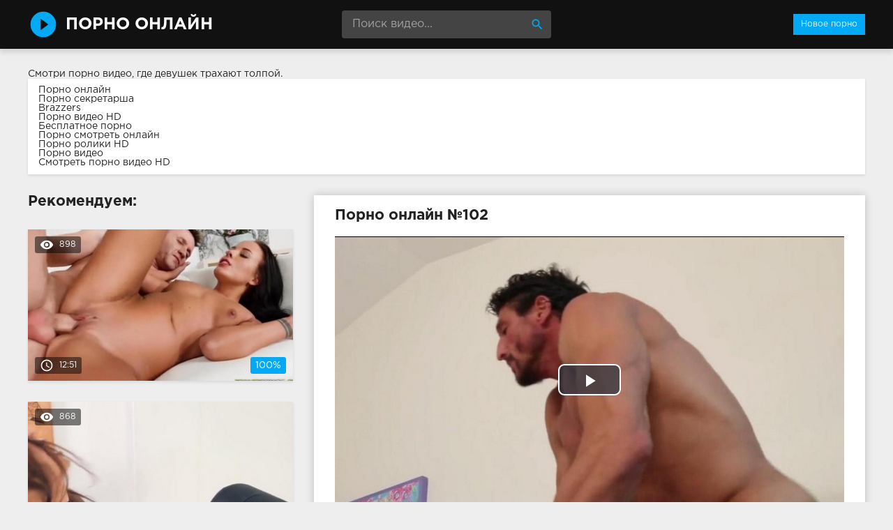

--- FILE ---
content_type: text/html; charset=windows-1251
request_url: http://smotret-porno-onlain.com/102-video.html
body_size: 7295
content:
<!DOCTYPE html>
<html lang="ru">
<head>
<meta http-equiv="Content-Type" content="text/html; charset=windows-1251" />
<title>Порно онлайн №102</title>
<meta name="description" content="Ролик №102 с порнозвездой Noelle Easton. Продолжительность 14:47 минут. Смотрите онлайн или скачивайте бесплатно (размер 175.43 Мб)" />
<link rel="canonical" href="http://smotret-porno-onlain.com/102-video.html" />
<meta name="viewport" content="width=device-width, initial-scale=1.0" />
</head>
<body>
<!--LiveInternet counter--><script><!--
new Image().src = "//counter.yadro.ru/hit?r"+
escape(document.referrer)+((typeof(screen)=="undefined")?"":
";s"+screen.width+"*"+screen.height+"*"+(screen.colorDepth?
screen.colorDepth:screen.pixelDepth))+";u"+escape(document.URL)+
";h"+escape(document.title.substring(0,80))+
";"+Math.random();//--></script><!--/LiveInternet-->
<div class="wrap">

		<header class="header">
			<div class="header-in wrap-center fx-row fx-middle">
				<a href="/" class="logo fw700 nowrap">Порно Онлайн</a>
				<div class="search-box">
					<form id="quicksearch" method="post">
						<input type="hidden" name="do" value="search" />
						<input type="hidden" name="subaction" value="search" />
						<input id="story" name="story" placeholder="Поиск видео..." type="text" />
						<button type="submit" title="Найти"><span class="mat-icon">search</span></button>
					</form>
				</div>
				<ul class="h-menu">
					<li><a href="/" class="active">Новое порно</a></li>
				</ul>
				<div class="btn-menu"><span class="mat-icon">menu</span></div>
			</div>
		</header>
		
		<!-- END HEADER -->

		<main class="main wrap-center">
Смотри порно видео, где девушек <a href="http://pornuha365.com/trahayut-tolpoy">трахают толпой</a>.
<style>.infoblock1{background-color: #fff; box-shadow: 0 2px 4px 0px rgba(0,0,0,0.1); padding: 10px 15px; margin-bottom: 30px}</style>
<div class="infoblock1">
			<a href="http://sex-brazzers.net/">Порно онлайн</a><br>
			<a href="http://pornoledi.me/sekretarshi/">Порно секретарша</a><br>
			<a href="http://brazzers-porno.info/">Brazzers</a><br>
			<a href="http://sex-roliki.net/">Порно видео HD</a><br>
			<a href="http://kegilya.net/">Бесплатное порно</a><br>
			<a href="http://trahodom.com/">Порно смотреть онлайн</a><br>
			<a href="http://porno-rolik.com/">Порно ролики HD</a><br>
			<a href="http://prostaporno.org/">Порно видео</a><br>
			<a href="https://www.devka.club/porn/">Смотреть порно видео HD</a><br></div>

			
			
			
			
			<div class=" clearfix">
				<article class="ignore-select full">
	
	<div class="fcols fx-row">
	
		<div class="fleft">
		
			<h1 class="items-title fw700">Порно онлайн №102</h1>
			
			
			
			<div class="fplayer video-box">
				<link href="/player/video-js.min.css" rel="stylesheet"> 
				<link href="/player/vst.min.css" rel="stylesheet">     
				<script src="/player/video.min.js"></script>    
				<script src="/player/vst.min.js"></script>    
				<video poster="http://smotret-porno-onlain.com/thumbs/1000x562/46484.1.jpg" class="video-js vjs-big-play-centered vjs-16-9" controls preload="none" data-setup='{
					  "plugins": {
					  "vastClient": {
						"adTagUrl": "https://chsrkred.com/cappa/2428",
						"adCancelTimeout": 6000,
						"playAdAlways": true
						}
					  }
					}'> 
				   <source src="/video/aHR0cDovL3MwLnZpZHNjZG4uY29tLzEvNDAwMDAvNDY0ODQubXA0.mp4" type="video/mp4">
				</video>
			</div>
			
			<div class="fmeta clearfix">
			
			<div class="fmeta-rate" id="fmeta-rate-102">
				<div class="rate-plus" id="pluss-102" onclick="doRateLD('plus', '102');"><span class="mat-icon">thumb_up</span></div>
				<div class="rate-minus" id="minuss-102" onclick="doRateLD('minus', '102');"><span class="mat-icon">thumb_down</span></div>
				<div class="rate-counts"></div>
				<div class="rate-data"><span id="ratig-layer-102" class="ignore-select"><span class="ratingtypeplusminus ignore-select ratingplus" >+1</span></span><span id="vote-num-id-102">1</span></div>
			</div>
			
				<div class="fm-item"><div>Зрителей</div>1 053</div>
				<div class="fm-item"><div>Продолжительность</div>14:47 минут</div>
				<div class="fm-item"><div>Скачать порно</div><a href="/video/aHR0cDovL3MwLnZpZHNjZG4uY29tLzEvNDAwMDAvNDY0ODQubXA0.mp4"  rel="nofollow" download>175.43 Мб</a></div>
			</div>

			<div class="full-tags"><b>Категории:</b> <a href="http://smotret-porno-onlain.com/bolshie-doyki/">Большие дойки</a>, <a href="http://smotret-porno-onlain.com/bryunetki/">Брюнетки</a>, <a href="http://smotret-porno-onlain.com/minet/">Минет</a>, <a href="http://smotret-porno-onlain.com/sperma/">Сперма</a></div>
			
			<div class="full-tags"><b>Порнозвёзды:</b> Noelle Easton</div>
		
			<div class="full-comms ignore-select" id="full-comms">
				<div class="comms-title fx-row fx-middle">
					<span>Отзывы к видеоролику (0)</span>
					<div class="add-comm-btn btn">Написать</div>
				</div>
				<form  method="post" name="dle-comments-form" id="dle-comments-form" ><!--noindex-->
<div class="add-comm-form clearfix" id="add-comm-form">
	
		
		<div class="ac-inputs fx-row">
			<input type="text" maxlength="35" name="name" id="name" placeholder="Ваше имя" />
			<!--<input type="text" maxlength="35" name="mail" id="mail" placeholder="Ваш e-mail (необязательно)" />-->
		</div>
		
			
		<div class="ac-textarea"><link rel="stylesheet" href="http://smotret-porno-onlain.com/engine/editor/jscripts/froala/fonts/font-awesome.css">
<link rel="stylesheet" href="http://smotret-porno-onlain.com/engine/editor/jscripts/froala/css/editor.css">
<script type="text/javascript">
	var text_upload = "Загрузка файлов и изображений на сервер";
</script>
<div class="wseditor"><textarea id="comments" name="comments" rows="10" cols="50" class="ajaxwysiwygeditor"></textarea></div></div>
			

			<div class="ac-protect">
				
				
				<div class="form-item clearfix imp">
					<label>Введите код с картинки:</label>
					<div class="form-secur">
						<input type="text" name="sec_code" id="sec_code" placeholder="Впишите код с картинки" maxlength="45" required /><a onclick="reload(); return false;" title="Кликните на изображение чтобы обновить код, если он неразборчив" href="#"><span id="dle-captcha"><img src="/engine/modules/antibot/antibot.php" alt="Кликните на изображение чтобы обновить код, если он неразборчив" width="160" height="80" /></span></a>
					</div>
				</div>
				
				
			</div>


	<div class="ac-submit clearfix">
		<button name="submit" type="submit">Отправить</button>
	</div>
	
</div>
<!--/noindex-->
		<input type="hidden" name="subaction" value="addcomment" />
		<input type="hidden" name="post_id" id="post_id" value="102" /></form>
				
<div id="dle-ajax-comments"></div>

				<!--dlenavigationcomments-->
			</div>
		
		</div>
		
		<div class="fright">
			<div class="items-title fw700">Рекомендуем:</div>
			
				<div class="item">
					<a href="http://smotret-porno-onlain.com/1133-video.html" class="item-link">
						<div class="item-in">
							<div class="item-img img-resp icon-left">
								<img src="/thumbs/400x225/41009.1.jpg" id="[41009]" alt="Порно #1133: Молоденькие, Брюнетки, Камшоты, Куни, Минет">
								<div class="item-meta meta-views"><span class="mat-icon">remove_red_eye</span>898</div>
								<div class="item-meta meta-time"><span class="mat-icon">access_time</span>12:51</div>
								<div class="item-meta meta-rate"><span class="ratingtypeplusminus ignore-select ratingplus" >+1</span><span id="vote-num-id-1133" class="ignore-select">1</span></div>
							</div>
						</div>
					</a>
				</div>
				<div class="item">
					<a href="http://smotret-porno-onlain.com/187-video.html" class="item-link">
						<div class="item-in">
							<div class="item-img img-resp icon-left">
								<img src="/thumbs/400x225/39230.1.jpg" id="[39230]" alt="Порно #187: Большие дойки, В чулках, Брюнетки, Камшоты, Минет, Горячее">
								<div class="item-meta meta-views"><span class="mat-icon">remove_red_eye</span>868</div>
								<div class="item-meta meta-time"><span class="mat-icon">access_time</span>12:52</div>
								<div class="item-meta meta-rate"><span class="ratingtypeplusminus ignore-select ratingplus" >+1</span><span id="vote-num-id-187" class="ignore-select">1</span></div>
							</div>
						</div>
					</a>
				</div>
				<div class="item">
					<a href="http://smotret-porno-onlain.com/99-video.html" class="item-link">
						<div class="item-in">
							<div class="item-img img-resp icon-left">
								<img src="/thumbs/400x225/42997.1.jpg" id="[42997]" alt="Порно #99: Групповое, Блондинки, Брюнетки, Камшоты, Куни, Минет, Оргия, От первого лица, Порнозвезды">
								<div class="item-meta meta-views"><span class="mat-icon">remove_red_eye</span>1 634</div>
								<div class="item-meta meta-time"><span class="mat-icon">access_time</span>22:29</div>
								<div class="item-meta meta-rate"><span class="ratingtypeplusminus ignore-select ratingplus" >+1</span><span id="vote-num-id-99" class="ignore-select">1</span></div>
							</div>
						</div>
					</a>
				</div>
		</div>
		
	</div>
	
	<!-- END FCOLS -->
	
	<div class="items-header">
		<div class="items-title fw700">Похожее порно онлайн:</div>
	</div>
	<div class="items clearfix">
		
				<div class="item">
					<a href="http://smotret-porno-onlain.com/1068-video.html" class="item-link">
						<div class="item-in">
							<div class="item-img img-resp icon-left">
								<img src="/thumbs/400x225/27414.1.jpg" id="[27414]" alt="Порно #1068: Большие дойки, Блондинки, Мастурбация, Минет, Сперма, Горячее">
								<div class="item-meta meta-time"><span class="mat-icon">access_time</span>10:46</div>
							</div>
						</div>
					</a>
				</div>
				<div class="item">
					<a href="http://smotret-porno-onlain.com/1017-video.html" class="item-link">
						<div class="item-in">
							<div class="item-img img-resp icon-left">
								<img src="/thumbs/400x225/28504.1.jpg" id="[28504]" alt="Порно #1017: Групповое, Брюнетки, Камшоты, Мастурбация, Минет, Сперма, Ножки">
								<div class="item-meta meta-time"><span class="mat-icon">access_time</span>19:28</div>
							</div>
						</div>
					</a>
				</div>
				<div class="item">
					<a href="http://smotret-porno-onlain.com/914-video.html" class="item-link">
						<div class="item-in">
							<div class="item-img img-resp icon-left">
								<img src="/thumbs/400x225/38120.1.jpg" id="[38120]" alt="Порно #914: Молоденькие, Брюнетки, Камшоты, Куни, Минет, Кастинг">
								<div class="item-meta meta-time"><span class="mat-icon">access_time</span>14:29</div>
							</div>
						</div>
					</a>
				</div>
				<div class="item">
					<a href="http://smotret-porno-onlain.com/831-video.html" class="item-link">
						<div class="item-in">
							<div class="item-img img-resp icon-left">
								<img src="/thumbs/400x225/41678.1.jpg" id="[41678]" alt="Порно #831: Молоденькие, Минет, Классическое, Милашки">
								<div class="item-meta meta-time"><span class="mat-icon">access_time</span>13:34</div>
							</div>
						</div>
					</a>
				</div>
				<div class="item">
					<a href="http://smotret-porno-onlain.com/120-video.html" class="item-link">
						<div class="item-in">
							<div class="item-img img-resp icon-left">
								<img src="/thumbs/400x225/30421.1.jpg" id="[30421]" alt="Порно #120: Анальное, Камшоты, Минет, Страстное">
								<div class="item-meta meta-time"><span class="mat-icon">access_time</span>14:46</div>
							</div>
						</div>
					</a>
				</div>
				<div class="item">
					<a href="http://smotret-porno-onlain.com/17-video.html" class="item-link">
						<div class="item-in">
							<div class="item-img img-resp icon-left">
								<img src="/thumbs/400x225/39539.1.jpg" id="[39539]" alt="Порно #17: Групповое, Оральное, Блондинки, Брюнетки, Измены, Камшоты, Минет">
								<div class="item-meta meta-time"><span class="mat-icon">access_time</span>14:30</div>
							</div>
						</div>
					</a>
				</div>
	</div>
			
</article>
			</div>

			

			
			
		
		</main>
		
		<!-- END MAIN -->
		
		<nav class="nav">
			<ul class="nav-in wrap-center fx-row">
				<li><a href="/aziatskoe/"><span>Азиатское</span> <span>20</span></a></li>
<li><a href="/analnoe/"><span>Анальное</span> <span>157</span></a></li>
<li><a href="/bestii/"><span>Бестии</span> <span>15</span></a></li>
<li><a href="/blondinki/"><span>Блондинки</span> <span>622</span></a></li>
<li><a href="/bolshie-doyki/"><span>Большие дойки</span> <span>379</span></a></li>
<li><a href="/boss/"><span>Босс</span> <span>9</span></a></li>
<li><a href="/bryunetki/"><span>Брюнетки</span> <span>739</span></a></li>
<li><a href="/burnoe/"><span>Бурное</span> <span>27</span></a></li>
<li><a href="/v-avtomobile/"><span>В автомобиле</span> <span>36</span></a></li>
<li><a href="/v-basseyne/"><span>В бассейне</span> <span>10</span></a></li>
<li><a href="/v-vannoy/"><span>В ванной</span> <span>10</span></a></li>
<li><a href="/v-komnate/"><span>В комнате</span> <span>9</span></a></li>
<li><a href="/v-ofise/"><span>В офисе</span> <span>33</span></a></li>
<li><a href="/v-uniforme/"><span>В униформе</span> <span>26</span></a></li>
<li><a href="/v-chulkah/"><span>В чулках</span> <span>188</span></a></li>
<li><a href="/vlazhnye-kiski/"><span>Влажные киски</span> <span>33</span></a></li>
<li><a href="/volosatye/"><span>Волосатые</span> <span>83</span></a></li>
<li><a href="/goryachee/"><span>Горячее</span> <span>45</span></a></li>
<li><a href="/grudastye/"><span>Грудастые</span> <span>29</span></a></li>
<li><a href="/gruppovoe/"><span>Групповое</span> <span>216</span></a></li>
<li><a href="/damochka/"><span>Дамочка</span> <span>10</span></a></li>
<li><a href="/dvoynoe-proniknovenie/"><span>Двойное проникновение</span> <span>50</span></a></li>
<li><a href="/domashnee/"><span>Домашнее</span> <span>13</span></a></li>
<li><a href="/dyrki/"><span>Дырки</span> <span>80</span></a></li>
<li><a href="/ebut-gluboko/"><span>Ебут глубоко</span> <span>27</span></a></li>
<li><a href="/zharkoe/"><span>Жаркое</span> <span>23</span></a></li>
<li><a href="/zhopy-i-popki/"><span>Жопы и попки</span> <span>60</span></a></li>
<li><a href="/zrelye/"><span>Зрелые</span> <span>62</span></a></li>
<li><a href="/igrushki/"><span>Игрушки</span> <span>94</span></a></li>
<li><a href="/izmeny/"><span>Измены</span> <span>59</span></a></li>
<li><a href="/kamshoty/"><span>Камшоты</span> <span>815</span></a></li>
<li><a href="/kasting/"><span>Кастинг</span> <span>18</span></a></li>
<li><a href="/kiski/"><span>Киски</span> <span>79</span></a></li>
<li><a href="/klassicheskoe/"><span>Классическое</span> <span>18</span></a></li>
<li><a href="/konchayuschie/"><span>Кончающие</span> <span>20</span></a></li>
<li><a href="/krasavicy/"><span>Красавицы</span> <span>62</span></a></li>
<li><a href="/krasivaya-figura/"><span>Красивая фигура</span> <span>9</span></a></li>
<li><a href="/krasivoe/"><span>Красивое</span> <span>14</span></a></li>
<li><a href="/krutoe/"><span>Крутое</span> <span>20</span></a></li>
<li><a href="/kuni/"><span>Куни</span> <span>553</span></a></li>
<li><a href="/kucheryavye/"><span>Кучерявые</span> <span>13</span></a></li>
<li><a href="/lesbiyskih/"><span>Лесбийских</span> <span>10</span></a></li>
<li><a href="/lesbiyanki/"><span>Лесбиянки</span> <span>155</span></a></li>
<li><a href="/lizhut/"><span>Лижут</span> <span>20</span></a></li>
<li><a href="/malenkie/"><span>Маленькие</span> <span>120</span></a></li>
<li><a href="/massazh/"><span>Массаж</span> <span>29</span></a></li>
<li><a href="/masturbaciya/"><span>Мастурбация</span> <span>433</span></a></li>
<li><a href="/mezhrassovoe/"><span>Межрассовое</span> <span>200</span></a></li>
<li><a href="/milashki/"><span>Милашки</span> <span>84</span></a></li>
<li><a href="/minet/"><span>Минет</span> <span>1086</span></a></li>
<li><a href="/molodenkie/"><span>Молоденькие</span> <span>226</span></a></li>
<li><a href="/mulatka/"><span>Мулатка</span> <span>12</span></a></li>
<li><a href="/na-divane/"><span>На диване</span> <span>21</span></a></li>
<li><a href="/na-krovati/"><span>На кровати</span> <span>19</span></a></li>
<li><a href="/na-kuhne/"><span>На кухне</span> <span>9</span></a></li>
<li><a href="/na-prirode/"><span>На природе</span> <span>48</span></a></li>
<li><a href="/na-publike/"><span>На публике</span> <span>14</span></a></li>
<li><a href="/na-stole/"><span>На столе</span> <span>13</span></a></li>
<li><a href="/nezhnoe/"><span>Нежное</span> <span>26</span></a></li>
<li><a href="/nozhki/"><span>Ножки</span> <span>22</span></a></li>
<li><a href="/ogromnye-chleny/"><span>Огромные члены</span> <span>223</span></a></li>
<li><a href="/opytnye/"><span>Опытные</span> <span>11</span></a></li>
<li><a href="/oralnoe/"><span>Оральное</span> <span>166</span></a></li>
<li><a href="/orgazm/"><span>Оргазм</span> <span>22</span></a></li>
<li><a href="/orgiya/"><span>Оргия</span> <span>57</span></a></li>
<li><a href="/ot-pervogo-lica/"><span>От первого лица</span> <span>234</span></a></li>
<li><a href="/otkrovennoe/"><span>Откровенное</span> <span>15</span></a></li>
<li><a href="/otsos/"><span>Отсос</span> <span>33</span></a></li>
<li><a href="/pissing/"><span>Писсинг</span> <span>15</span></a></li>
<li><a href="/poza-69/"><span>Поза 69</span> <span>100</span></a></li>
<li><a href="/pornozvezdy/"><span>Порнозвезды</span> <span>274</span></a></li>
<li><a href="/pohotlivye/"><span>Похотливые</span> <span>22</span></a></li>
<li><a href="/prepody/"><span>Преподы</span> <span>18</span></a></li>
<li><a href="/razvodyat-na-eblyu/"><span>Разводят на еблю</span> <span>11</span></a></li>
<li><a href="/rakom/"><span>Раком</span> <span>50</span></a></li>
<li><a href="/russkoe/"><span>Русское</span> <span>14</span></a></li>
<li><a href="/ryzhie/"><span>Рыжие</span> <span>69</span></a></li>
<li><a href="/s-vibratorom/"><span>С вибратором</span> <span>11</span></a></li>
<li><a href="/seksualnye-telki/"><span>Сексуальные телки</span> <span>29</span></a></li>
<li><a href="/skrytaya-kamera/"><span>Скрытая камера</span> <span>10</span></a></li>
<li><a href="/solo-devushek/"><span>Соло девушек</span> <span>44</span></a></li>
<li><a href="/sperma/"><span>Сперма</span> <span>522</span></a></li>
<li><a href="/strastnoe/"><span>Страстное</span> <span>54</span></a></li>
<li><a href="/stroynyashki/"><span>Стройняшки</span> <span>21</span></a></li>
<li><a href="/studenty/"><span>Студенты</span> <span>24</span></a></li>
<li><a href="/suchki/"><span>Сучки</span> <span>26</span></a></li>
<li><a href="/tatuirovannye/"><span>Татуированные</span> <span>11</span></a></li>
<li><a href="/tolstenkie/"><span>Толстенькие</span> <span>29</span></a></li>
<li><a href="/fetish/"><span>Фетиш</span> <span>32</span></a></li>
<li><a href="/chastnoe/"><span>Частное</span> <span>9</span></a></li>
<li><a href="/chernye/"><span>Черные</span> <span>110</span></a></li>
<li><a href="/shikarnoe/"><span>Шикарное</span> <span>20</span></a></li>

			</ul>
		</nav>
		
		<!-- END NAV -->

	
</div>

<!-- END WRAP -->
<link href="/templates/Default/style/styles.css" type="text/css" rel="stylesheet" />
<link href="/templates/Default/style/engine.css" type="text/css" rel="stylesheet" />
<script type="text/javascript" src="/engine/classes/js/jquery.js"></script>
<script type="text/javascript" src="/engine/classes/js/jqueryui.js"></script>
<script type="text/javascript" src="/engine/classes/js/dle_js.js"></script>
<script type="text/javascript" src="/engine/editor/jscripts/froala/editor.js"></script>
<script type="text/javascript" src="/engine/editor/jscripts/froala/languages/ru.js"></script>
<link media="screen" href="/engine/editor/css/default.css" type="text/css" rel="stylesheet" />
<script src="/templates/Default/js/libs.js"></script>
<script>
$(document).ready(function(){
	var cycle
	$('.item-img img').hover(function() {
		var maxArray = $(this).attr("id").match(/max\[(\d*)\]/i)
		if(maxArray) {
			var max = maxArray[1]
		} else {
			var max = 7
		}
		function plusone() {
			$(o).attr("src", $(o).attr("src").replace(/(\d*?).jpg/i, function (str, p1) {
				var p = Number(p1)
				if (p >= max) {
					return "1.jpg"
				} else {
					p++;
					return p + ".jpg"
				}
			}));
		}
		var o = $("<img>")
		$(o).attr("src", $(this).attr("src"));
		for (var i = 1; i <= max; i++) {
			plusone();
			$(o).attr("src", $(o).attr("src")).load();
		}
		o = this
		cycle = setInterval(plusone, 500);
	}, function() {
		clearInterval(cycle);
	});
});
</script>
<script type="text/javascript">
<!--
var dle_root       = '/';
var dle_admin      = '';
var dle_login_hash = '';
var dle_group      = 5;
var dle_skin       = 'Default';
var dle_wysiwyg    = '1';
var quick_wysiwyg  = '1';
var dle_act_lang   = ["Да", "Нет", "Ввод", "Отмена", "Сохранить", "Удалить", "Загрузка. Пожалуйста, подождите..."];
var menu_short     = 'Быстрое редактирование';
var menu_full      = 'Полное редактирование';
var menu_profile   = 'Просмотр профиля';
var menu_send      = 'Отправить сообщение';
var menu_uedit     = 'Админцентр';
var dle_info       = 'Информация';
var dle_confirm    = 'Подтверждение';
var dle_prompt     = 'Ввод информации';
var dle_req_field  = 'Заполните все необходимые поля';
var dle_del_agree  = 'Вы действительно хотите удалить? Данное действие невозможно будет отменить';
var dle_spam_agree = 'Вы действительно хотите отметить пользователя как спамера? Это приведёт к удалению всех его комментариев';
var dle_complaint  = 'Укажите текст Вашей жалобы для администрации:';
var dle_big_text   = 'Выделен слишком большой участок текста.';
var dle_orfo_title = 'Укажите комментарий для администрации к найденной ошибке на странице';
var dle_p_send     = 'Отправить';
var dle_p_send_ok  = 'Уведомление успешно отправлено';
var dle_save_ok    = 'Изменения успешно сохранены. Обновить страницу?';
var dle_reply_title= 'Ответ на комментарий';
var dle_tree_comm  = '0';
var dle_del_news   = 'Удалить статью';
var allow_dle_delete_news   = false;

jQuery(function($){
	
      $('#comments').froalaEditor({
        dle_root: dle_root,
        dle_upload_area : "comments",
        dle_upload_user : "",
        dle_upload_news : "0",
        width: '100%',
        height: '220',
        language: 'ru',
		placeholderText: '',
        enter: $.FroalaEditor.ENTER_BR,
        toolbarSticky: false,
        theme: 'gray',
        linkAlwaysNoFollow: false,
        linkInsertButtons: ['linkBack'],
        linkList:[],
        linkAutoPrefix: '',
        linkStyles: {
          'fr-strong': 'Bold',
          'fr-text-red': 'Red',
          'fr-text-blue': 'Blue',
          'fr-text-green': 'Green'
        },
        linkText: true,
		htmlAllowedTags: ['div', 'span', 'p', 'br', 'strong', 'em', 'ul', 'li', 'ol', 'b', 'u', 'i', 's', 'a', 'img'],
		htmlAllowedAttrs: ['class', 'href', 'alt', 'src', 'style', 'target'],
		pastePlain: true,
        imageInsertButtons: ['imageBack', '|', 'imageByURL'],
        imagePaste: false,
        imageStyles: {
          'fr-bordered': 'Borders',
          'fr-rounded': 'Rounded',
          'fr-padded': 'Padded',
          'fr-shadows': 'Shadows',
        },
		
        toolbarButtonsXS: ['bold', 'italic', 'underline', 'strikeThrough', '|', 'align', 'formatOL', 'formatUL', '|', 'insertLink', 'dleleech', 'emoticons', '|', 'dlehide', 'dlequote', 'dlespoiler'],

        toolbarButtonsSM: ['bold', 'italic', 'underline', 'strikeThrough', '|', 'align', 'formatOL', 'formatUL', '|', 'insertLink', 'dleleech', 'emoticons', '|', 'dlehide', 'dlequote', 'dlespoiler'],

        toolbarButtonsMD: ['bold', 'italic', 'underline', 'strikeThrough', '|', 'align', 'formatOL', 'formatUL', '|', 'insertLink', 'dleleech', 'emoticons', '|', 'dlehide', 'dlequote', 'dlespoiler'],

        toolbarButtons: ['bold', 'italic', 'underline', 'strikeThrough', '|', 'align', 'formatOL', 'formatUL', '|', 'insertLink', 'dleleech', 'emoticons', '|', 'dlehide', 'dlequote', 'dlespoiler']

      });

$('#dle-comments-form').submit(function() {
	doAddComments();
	return false;
});
});
//-->
</script>


<script defer src="https://static.cloudflareinsights.com/beacon.min.js/vcd15cbe7772f49c399c6a5babf22c1241717689176015" integrity="sha512-ZpsOmlRQV6y907TI0dKBHq9Md29nnaEIPlkf84rnaERnq6zvWvPUqr2ft8M1aS28oN72PdrCzSjY4U6VaAw1EQ==" data-cf-beacon='{"version":"2024.11.0","token":"b2565a977d3449e99bea557d5c6cb105","r":1,"server_timing":{"name":{"cfCacheStatus":true,"cfEdge":true,"cfExtPri":true,"cfL4":true,"cfOrigin":true,"cfSpeedBrain":true},"location_startswith":null}}' crossorigin="anonymous"></script>
</body>
</html>